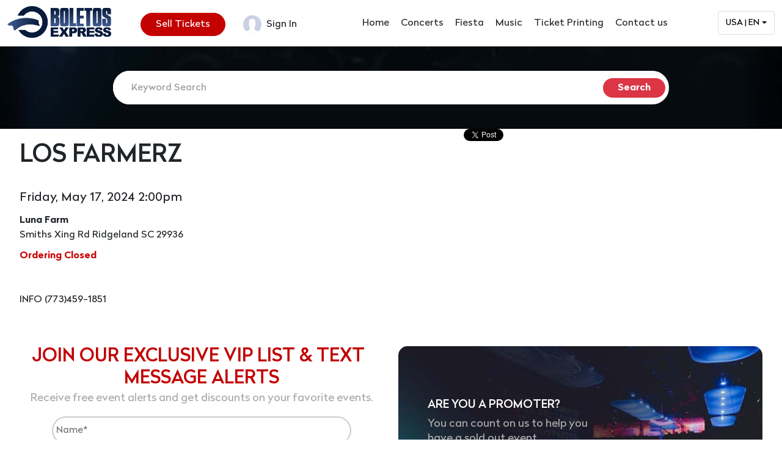

--- FILE ---
content_type: text/html; charset=UTF-8
request_url: https://www.boletosexpress.com/los-farmerz-1/76258/
body_size: 9440
content:
 <!DOCTYPE html>
 <html>
 <head><meta http-equiv="Content-Type" content="text/html; charset=windows-1252">
 
 <title>LOS FARMERZ Tickets - BoletosExpress</title>
 <link rel="stylesheet" href="../../default_style.css?v=5">
 <link rel="stylesheet" type="text/css" href="../../style.php?v=5">
 <script src="https://js.stripe.com/v3/"></script>
 <script language="javascript" src="../../script.js?v=4"></script>
  <link rel="shortcut icon" href="../../favicon.ico">
 <meta name="robots" content="NOODP,NOYDIR">
 <meta name="viewport" content="width=device-width, initial-scale=1, minimum-scale=1.0, maximum-scale=1.0, user-scalable=no">
 <meta name='description' content="Don't miss LOS FARMERZ at Luna Farm, Smiths Xing Rd Ridgeland SC 29936. Tickets on sale now at BoletosExpress.com!"> <meta name='keywords' content="LOS FARMERZ, , Luna Farm, Smiths Xing Rd Ridgeland SC 29936"> 		<meta property="og:type" content="website">
		<meta property="fb:app_id" content="665474536942982">
		<meta property="og:title" content="LOS FARMERZ">
		<meta property="og:url" content="https://www.boletosexpress.com/los-farmerz-1/76258/">
				<meta property="og:description" content="Don't miss LOS FARMERZ at Luna Farm, Smiths Xing Rd Ridgeland SC 29936. Tickets on sale now at BoletosExpress.com!">
		<meta property="og:site_name" content="BoletosExpress">
  	<script async src="https://www.googletagmanager.com/gtag/js?id=UA-97701075-1"></script>
	<script>
	window.dataLayer = window.dataLayer || [];
	function gtag(){dataLayer.push(arguments);}
	gtag('js', new Date());
	gtag('config','UA-97701075-1');
	</script>
 </head>
 <body id="p_event">
 		<!-- Facebook Pixel Code -->
		<script>
		!function(f,b,e,v,n,t,s)
		{if(f.fbq)return;n=f.fbq=function(){n.callMethod?
		n.callMethod.apply(n,arguments):n.queue.push(arguments)};
		if(!f._fbq)f._fbq=n;n.push=n;n.loaded=!0;n.version='2.0';
		n.queue=[];t=b.createElement(e);t.async=!0;
		t.src=v;s=b.getElementsByTagName(e)[0];
		s.parentNode.insertBefore(t,s)}(window, document,'script',
		'https://connect.facebook.net/en_US/fbevents.js');
				fbq('init', '1153241571548316');
		fbq('track', 'PageView');
		</script>
		<noscript>
		  <img height='1' width='1' style='display:none' src='https://www.facebook.com/tr?id=1153241571548316&ev=PageView&noscript=1'>
		</noscript>
		<!-- End Facebook Pixel Code -->
   <div id="fb-root"></div>
 <script async defer crossorigin="anonymous" src="https://connect.facebook.net/en_US/sdk.js#xfbml=1&version=v17.0&appId=2164720047065739&autoLogAppEvents=1" nonce="GC2oB0jY"></script>
	<meta name="p:domain_verify" content="b066345223fde9453c68a3b255c6585a"/>
<meta name="yandex-verification" content="925ac6c041e1cc9b" />
<script>
window.dataLayer = window.dataLayer || [];
</script>
<!-- Google Tag Manager -->
<script>(function(w,d,s,l,i){w[l]=w[l]||[];w[l].push({'gtm.start':
new Date().getTime(),event:'gtm.js'});var f=d.getElementsByTagName(s)[0],
j=d.createElement(s),dl=l!='dataLayer'?'&l='+l:'';j.async=true;j.src=
'https://www.googletagmanager.com/gtm.js?id='+i+dl;f.parentNode.insertBefore(j,f);
})(window,document,'script','dataLayer','GTM-5XLLGZB');</script>
<!-- End Google Tag Manager -->
<!-- Global site tag (gtag.js) - Google Analytics -->
<script async src="https://www.googletagmanager.com/gtag/js?id=UA-19558224-1"></script>
<script>
window.dataLayer = window.dataLayer || [];
function gtag(){dataLayer.push(arguments);}
gtag('js', new Date());
gtag('config', 'UA-19558224-1');
</script>
<script type="text/javascript">
window.woorankAssistantOptions = window.woorankAssistantOptions || {};
window.woorankAssistantOptions.url = 'boletosexpress.com';
window.woorankAssistantOptions.assistantPublicKey = 'adc4390a5174eb7f68fddfc038eaf7e9';
window.woorankAssistantOptions.collectWebVitals = true;
(function() {
 var wl = document.createElement('script'); wl.type = 'text/javascript'; wl.async = true;
 wl.src = 'https://assistant.woorank.com/hydra/assistantLoader.latest.js';
 var s = document.getElementsByTagName('script')[0]; s.parentNode.insertBefore(wl, s);
})();
</script>
<link href="/dist/css/bootstrap.min.css" rel="stylesheet">
<link rel="preconnect" href="https://fonts.googleapis.com">
<link rel="preconnect" href="https://fonts.gstatic.com" crossorigin>
<link href="https://fonts.googleapis.com/css2?family=Montserrat:wght@300;400;500;700&display=swap" rel="stylesheet">
<link href="https://fonts.googleapis.com/icon?family=Material+Icons" rel="stylesheet">
<link rel="stylesheet" href="/js/swiper/swiper.min.css" />
<link href="/css/style.min.css" rel="stylesheet">
<header>
  <div class="container-fluid">
    <div class="row justify-content-between">
      <div class="col-auto">
        <div class="logo">
          <a href="/">
            <img src="/img/boletos-express-logo-blue.png" alt="Boletos Express Logo" class="img-fluid" />
          </a>
        </div>
      </div>
      <div class="col-auto text-end pt-2 d-none d-sm-block">
        <a class="btn btn-danger btn-round px-4" href="/sell-tickets.php" role="button">Sell Tickets</a>
        <a class="btn px-4" href="/promoters" role="button"><span class="me-1"><img src="/img/user-avtar.png" alt="" class="img-fluid" /></span> Sign In</a>
      </div>
      <div class="col-auto text-xxs-end px-xxs-0">
        <nav class="navbar navbar-expand-xl">
          <div class="container-fluid">
            <button class="navbar-toggler" type="button" data-bs-toggle="collapse" data-bs-target="#navbarSupportedContent" aria-controls="navbarSupportedContent" aria-expanded="false" aria-label="Toggle navigation">
              <span class="material-icons">
                menu
              </span>
            </button>
            <div class="collapse navbar-collapse" id="navbarSupportedContent" style="min-width:130px;">
              <ul class="navbar-nav me-auto mb-2 mb-lg-0">
                <li class="nav-item">
                  <a class="nav-link active" href="/">Home</a>
                </li>
                <li class="nav-item">
                  <a class="nav-link active" href="/?cat=Concert">Concerts </a>
                </li>
                <li class="nav-item">
                  <a class="nav-link" href="/?cat=Fiesta">Fiesta</a>
                </li>
                <li class="nav-item">
                  <a class="nav-link" href="/?cat=Music">Music</a>
                </li>
                <li class="nav-item">
                  <a class="nav-link" target="_blank" href="https://www.boletosexpress.com/printing/" target="_blank">Ticket Printing</a>
                </li>
                <li class="nav-item">
                  <a class="nav-link" href="/contact.php">Contact us</a>
                </li>
                <li class="nav-item d-md-none">
                  <a class="nav-link" href="/sell-tickets.php">Sell Tickets</a>
                </li>
                <li class="nav-item d-md-none">
                  <a class="nav-link" href="/promoters">Sign In</a>
                </li>
              </ul>
            </div>
          </div>
        </nav>
       </div>
       <div class="col-auto text-xxs-end pt-2">

        <div class="dropdown">
         <button class="dropdown-toggle" id="dropdown-button">
          USA | EN
         </button>
         <div class="dropdown-menu" id="dropdown-menu">
          <div class="dropdown-section">
           <div class="dropdown-heading">Language</div>
           <div class="dropdown-links">
            <a href="./?locale=en" class="dropdown-link active" data-lang="EN">English</a>
            <a href="./?locale=es" class="dropdown-link" data-lang="ES">Español</a>
          </div>
         </div>
         <div class="dropdown-divider"></div>
         <div class="dropdown-section">
          <div class="dropdown-heading">Country</div>
          <div class="dropdown-links">
            <a href="/?currency=USD" class="dropdown-link active" data-country="USA">USA</a>
            <a href="/?currency=DOP" class="dropdown-link" data-country="DOM">Dominican Republic</a>
            <a href="/?currency=MXN" class="dropdown-link" data-country="MEX">Mexico</a>
          </div>
         </div>
        </div>
       </div>

      </div>
    </div>
  </div>
</header><script>fbq('track', 'ViewContent');</script>	<script type="application/ld+json">
	{
			"@context": "https://schema.org",
			"@type": "MusicEvent",
      "eventAttendanceMode": "https://schema.org/OfflineEventAttendanceMode",
			"name": "LOS FARMERZ",
			"startDate": "2024-05-17T14:00",
						"location": {
					"@type": "Place",
					"name": "",
					"address": {
							"@type": "PostalAddress",
							"streetAddress": "",
							"addressLocality": "",
							"postalCode": "",
							"addressRegion": "",
							"addressCountry": ""
					}
			},
						"description": "INFO (773)459-1851",
				"offers": {
													"@type": "Offer",
							"price": "76.50",
													"url": "https://www.boletosexpress.com/los-farmerz-1/76258/",
						"priceCurrency": "USD",
						"availability": "https://schema.org/InStock"				}	}
	</script>
 <div class="content" id="content">
 <div class="bcTrail"><a href="../../">Home</a> : <a href='../'>LOS FARMERZ</a> :</div>
	<!-- TICKETNETWORK CODE -->
<script src="https://ajax.googleapis.com/ajax/libs/jquery/1.12.0/jquery.min.js"></script>
<link href="//ajax.googleapis.com/ajax/libs/jqueryui/1.12.0/themes/smoothness/jquery-ui.css" rel="stylesheet" type="text/css" />
<script src="//ajax.googleapis.com/ajax/libs/jqueryui/1.12.0/jquery-ui.min.js"></script>
<style type="text/css">

/*
.desktop-ctn  {
 max-width: 900px;
 margin: 10px auto;
}
*/

#ticketsContainer,
#top-nav {
 height: 700px;
}


.filters-qty-filter .btn, 
.filters-qty-filter .btn:hover {
padding:0;
background: transparent;
border: none;
border-bottom:none;
display: inline-block;    
}
.sea-ticket-type-option,
.sea-ticket-type-option:hover{
background:transparent;
border: 1px solid rgb(142, 142, 147);
border-bottom: 1px solid rgb(142, 142, 147);
border-radius:0;
margin:0 8px 8px 0;
padding: 0 10px;
font-weight:inherit;
}
.sea-close-button,
.sea-close-button:hover{
border-radius: 2px;
color: RGB(37, 37, 37);
padding: 0;
border: 2px solid RGB(37, 37, 37);
font-weight:bold;
background:transparent;
}
.filters-qty-filter .btn.active:hover {
    border: 1px solid rgb(41, 193, 66);
}
.sort-option-js,
.sort-option-js:hover{
color: RGB(37, 37, 37);
border-bottom: 1px solid rgba(142,142,147,.5);
padding:6px 12px;
background:transparent;
}
.venue-ticket-list-cta-js div.buy-btn {
 color: rgb(255, 255, 255);
 border: 1px RGB(239, 73, 94) solid;
 background:RGB(47, 66, 119);
 cursor: pointer;
 white-space: nowrap;
 padding: 6px 12px;
 font-size: 14px;
 line-height: 1.4;
 border-radius: 4px;
 display: inline-block;
}
.venue-ticket-list-cta-js div:hover {
 border: 1px RGB(213, 65, 84) solid;
 background:RGB(213, 65, 84);
}
#age_restrictions {
 color:#fff;
 background-color:#900;
 padding:1px 5px;
 border-radius:5px;
 width:fit-content;
}

@media screen and (max-width: 100%) {
 #header-wrap {
  display: none;
 }
}
#event_date_time, #event_category, #event_location {
 margin:10px 0;
}
#event_date_time {
 font-size:20px;
}
#event_location:first-line { font-weight:bold; }

/* Updated CSS - RS */

#ticket_table table {
border: 1px solid #dee2e6;
width: 100%;
border-radius: 10px;
}

#ticket_table table label {
font-weight: bold;
}
.content {
  background-color: #fff;
   border: 0;
padding: 0;
}

.content input[type=submit], .content button {
line-height: normal;
text-decoration: none;
padding-right: 1rem!important;
padding-left: 1rem!important;
color: #dc3545;
display: inline-block;
font-weight: bold;
user-select: none;
background-color: #0000;
border: 2px solid #dc3545;
padding: 0.375rem 0.75rem;
font-size: 1rem;
    border-radius: 70px;
    border-top-left-radius: 70px;
    border-top-right-radius: 70px;
    border-bottom-right-radius: 70px;
    border-bottom-left-radius: 70px;
}


/* End Updated CSS */

</style>

<!-- /TICKETNETWORK Code -->
<!-- Search Box -->
<div class="heroSection">
 <div class="searchHead">
  <div id="events_bar" class="searchHeadInside">
   <form id="filters" action="/">
    <input type="text" id="search_field" style="color:#999" value="Keyword Search" name="search" onFocus="if (this.value=='Keyword Search') { this.value=''; this.style.color='#000'; }" onBlur="if (this.value=='') { this.value='Keyword Search';  this.style.color='#999'; }"><input type="submit" value="&raquo;"><input type="submit" value="Search">
   </form>
  </div>
 </div>
</div>

<section id="eventdetails">
 <div class="container">
  <div class="row">
   <div class="col-md-7">
    <h1>LOS FARMERZ</h1>
    
    
    
     <div id="event_date_time">
      Friday, May 17, 2024
      
      2:00pm
     </div>
    
    

    <div id="event_location">Luna Farm<br>Smiths Xing Rd Ridgeland SC 29936</div>
    <div id="tickets_and_map">
     <div class="row">
      <div class="col-md-12">
       <div id="ticket_table"><p class="sold"><b>Ordering Closed</b></p></div>
      </div>
     </div>
     <div class="row">
      <div class="col-md-12">
       
        <div id="description">
         <p>INFO (773)459-1851</p>
        </div>
       
      </div>
     </div>
    </div>
   </div>
   <div class="col-md-5">
    
    
     <div id="social_buttons">
      <div style="vertical-align:top;" class="fb-share-button" data-href="https://www.boletosexpress.com/event.php?event_id=76258" data-layout="button_count" data-size="small"><a class="fb-xfbml-parse-ignore" target="_blank" href="https://www.facebook.com/sharer/sharer.php?u=http%3A%2F%2Fwww.boletosexpress.com%2Fevent.php%3Fevent_id%3D76258&amp;src=sdkpreparse">Share</a></div>
      <a style="vertical-align:top;" href="https://twitter.com/share?url=https%3A%2F%2Fwww.boletosexpress.com%2Flos-farmerz-1%2F76258%2F&text=Check out LOS FARMERZ!" class="twitter-share-button" data-count="horizontal">Tweet</a><script>!function(d,s,id){var js,fjs=d.getElementsByTagName(s)[0];if(!d.getElementById(id)){js=d.createElement(s);js.id=id;js.src="https://platform.twitter.com/widgets.js";fjs.parentNode.insertBefore(js,fjs);}}(document,"script","twitter-wjs");</script>
     </div>
    
   </div>
  </div>
  
  
 </div>
</section>




<!-- Join List -->
<section class="joinForm pt-5 pb-0">
  <div class="container">
    <div class="row">
      <div class="col-md-6 text-center jfHead">
        <div class="row">
          <div class="col-12 text-center jfHead">
            <h2>Join our Exclusive VIP List & Text Message Alerts</h2>
            <p>Receive free event alerts and get discounts on your favorite events.</p>
          </div>

<form method="post" class="list-subscribe-form" action="#" onsubmit="event.preventDefault(); list_subscribe();">
    <div class="error-message"></div>
    <fieldset>
        <input type="hidden" id="list_subscriber_lists_id" value="1">
        <input type="text" id="list_subscribe_name" placeholder="Name*" required>
        <input type="email" id="list_subscribe_email" placeholder="Email*" required>
        <input type="text" id="list_subscribe_zipcode" placeholder="Zip Code*" pattern="[0-9]{5}" maxlength="5" oninvalid="this.setCustomValidity('Enter five-digit zip code')" oninput="this.setCustomValidity('')" required>
        <input type="tel" id="list_subscribe_phone" placeholder="Phone" pattern="[0-9]{3}-[0-9]{3}-[0-9]{4}" oninvalid="this.setCustomValidity('Enter ten digit phone number')" oninput="this.setCustomValidity('')" maxlength="12">
        <button type="submit"></button>
    </fieldset>
    <div class="success-message"></div>
</form>
<script>
    const ajaxurl = "/list_subscribe.php";
    
    const elval = id => document.getElementById(id).value;
    var ajax_timer = null;
    
    function msg(elem, message = "", className = null) {
        elem.innerHTML = message;
        elem.style.display = message ? "block" : "none";
        if(className) elem.classList.add(className);
    }
    
    function ajax(obj = {}, cb = null, path = null) {
        let data = new FormData();
        for(let key of Object.keys(obj)) data.append(key, obj[key]);
        return fetch(path || ajaxurl, { method: 'POST', body: data }).then(r=> r.json()).then(json => cb ? cb(json) : json);
    }
    
    function list_subscribe() {
        const fieldset = document.querySelector(".list-subscribe-form fieldset");
        const error_message = document.querySelector(".list-subscribe-form .error-message");
        const success_message = document.querySelector(".list-subscribe-form .success-message");

        fieldset.disabled = true;
        ajax_timer = setTimeout(() => error_message.dataset.message = "There was a problem connecting. Please try again.", 10000);
        msg(error_message);
        ajax(
            {
                referrer_page: window.location,
                subscriber_lists_id: elval("list_subscriber_lists_id"),
                name: elval("list_subscribe_name"),
                email: elval("list_subscribe_email"),
                zipcode: elval("list_subscribe_zipcode"),
                phone: elval("list_subscribe_phone")
            },
            response => {
                clearTimeout(ajax_timer);
                fieldset.disabled = false;
                if(response.errors) {
                    msg(error_message, response.errors.join("<br>"));
                    return;
                }
                fieldset.dataset.complete = true;
                fieldset.classList.add("fade-out");
                setTimeout(() => fieldset.style.display = "none", 500);
                msg(success_message, response.success_message || "Thank you for subscribing.", "fade-in");
            }
        );
    }
    
    document.querySelector(".list-subscribe-form input[type=tel]").addEventListener("keyup", e => {
        let val = e.target.value.replace(/[^0-9]/g, "");
console.log(val);
        e.target.value = val.substr(0, 3) + (val.length > 3 ? "-" : "") + val.substr(3, 3) + (val.length > 6 ? "-" : "") + val.substr(6)
    });
</script>

        </div>
      </div>
      <div class="col-md-6">
        <div class="cardType3">
          <div class="ct-wall">
            <img src="/img/promoter-wall.jpg" alt="" class="w-100" />
          </div>
          <div class="ct-caption ps-5">
            <h3>Are you a promoter?</h3>
            <p>You can count on us to help you
              have a sold out event.</p>
            <div class="d-block">
              <a href="/promoters" class="btn btn-danger btn-round px-3">Sell with us</a>
            </div>
          </div>
        </div>
      </div>
    </div>
  </div>
</section>
</div>
<footer>
  <div class="container pt-5">
    <div class="row py-3">
      <div class="col-md-4 pe-md-5">
        <div class="footer-logo mb-4"><a href="/">
            <img src="/img/boletos-express-logo-white.png" alt="" class="img-fluid" />
          </a></div>
      </div>
      <div class="col-md-8">
        <div class="row">
          <div class="col-sm-4 pb-3 pb-md-0">
            <h3>Services</h3>
            <ul class="usefullLink">
              <li><a href="/sell-tickets.php">Free Events Registration</a></li>
              <li><a href="/sell-tickets.php">Sell Tickets Online</a></li>
              <li><a href="/promoters">Create Event</a></li>
              <li><a href="/events">Find Event</a></li>
              <li><a href="/sell-tickets.php">Fees & Pricing</a></li>
            </ul>
          </div>
          <div class="col-sm-3 pb-3 pb-md-0">
            <h3>Need Help?</h3>
            <ul class="usefullLink">
              <li><a href="/about.php">About Us</a></li>
              <li><a href="/terms.php">Terms of use</a></li>
              <li><a href="/privacy.php">Privacy Policy</a></li>

            </ul>
          </div>
          <div class="col-sm-5 pb-3 pb-md-0">
            <h3>Follow Us on Social Media</h3>
            <div class="socail-icons pt-4">
              <a href="https://www.facebook.com/boletosexpress/" target="_blank">
                <img src="/img/facebook.svg" alt="" width="40" />
              </a>
              <a href="https://twitter.com/BoletosExpress" target="_blank">
                <img src="/img/twitter.svg" alt="" width="40" />
              </a>
              <a href="https://www.instagram.com/boletosexpress" target="_blank">
                <img src="/img/instagram-icon.svg" alt="" width="40" />
              </a>
            </div>
          </div>
        </div>
      </div>
    </div>
    <div class="row py-3">
      <div class="col-md-12">
        <h3 class="event-footer-heading text-center">Browse Events By Cities</h3>
      </div>
      <div class="col-md-12">
        <ul class="event-footer-links text-center">
          <li>
            <a href="/?city=new+york" title=" title=" Buy tickets for events in New York">New York Events</a>
          </li>
          <li>
            <a href="/?city=miami" title="Buy tickets for events in Miami">Miami Events</a>
          </li>
          <li>
            <a href="/?city=orlando" title="Buy tickets for events in Orlando">Orlando Events</a>
          </li>
          <li>
            <a href="/?city=Tampa" title="Buy tickets for events in Tampa">Tampa Events</a>
          </li>
          <li>
            <a href="/?city=Atlanta" title="Buy tickets for events in Atlanta">Atlanta Events</a>
          </li>
          <li>
            <a href="/?city=Charlotte" title="Buy tickets for events in Charlotte">Charlotte Events</a>
          </li>
          <li>
            <a href="/?city=washington+dc" title="Buy tickets for events in Washington DC">Washington DC Events</a>
          </li>
          <li>
            <a href="/?city=philadelphia" title="Buy tickets for events in Philadelphia">Philadelphia Events</a>
          </li>
          <li>
            <a href="/?city=New+Jersey" title="Buy tickets for events in New Jersey">New Jersey Events</a>
          </li>
          <li>
            <a href="/?city=Chicago" title="Buy tickets for events in Chicago">Chicago Events</a>
          </li>
          <li>
            <a href="/?city=Los+Angeles" title="Buy tickets for events in Los Angeles">Los Angeles Events</a>
          </li>
          <li>
            <a href="/?city=Dallas" title="Buy tickets for events in Dallas">Dallas Events</a>
          </li>
          <li>
            <a href="/?city=Houston" title="Buy tickets for events in Houston">Houston Events</a>
          </li>
          <li>
            <a href="/?city=Las+Vegas" title="Buy tickets for events in Las Vegas">Las Vegas Events</a>
          </li>
          <li>
            <a href="/?city=Phoenix" title="Buy tickets for events in Phoenix">Phoenix Events</a>
          </li>
          <li>
            <a href="/?city=Indianapolis" title="Buy tickets for events in Indianapolis">Indianapolis Events</a>
          </li>
          <li>
            <a href="/?city=Newburgh" title="Buy tickets for events in Newburgh">Newburgh Events</a>
          </li>
        </ul>
      </div>
    </div>
    <div class="row py-3">
      <div class="col-md-12">
        <h3 class="event-footer-heading text-center">Browse Events By Categories</h3>
      </div>
      <div class="col-md-12">
        <ul class="event-footer-links text-center">
          <li>
            <a href="/?cat=Concert" title="Buy tickets for concerts">Concerts</a>
          </li>
          <li>
            <a href="/?cat=Fiesta" title="Buy tickets for fiestas">Fiesta</a>
          </li>
          <li>
            <a href="/?cat=Comedy" title="Buy tickets for comedy events">Comedy</a>
          </li>
          <li>
            <a href="/?cat=Jaripeo" title="Buy tickets for Jaripeo events">Jaripeo</a>
          </li>
          <li>
            <a href="/?cat=Movies" title="Buy tickets for movies">Movies</a>
          </li>
        </ul>
      </div>
    </div>
    <div class="row py-3">
      <div class="col-md-12">
        <h3 class="event-footer-heading text-center">Browse Events By Countries</h3>
      </div>
      <div class="col-md-12">
        <ul class="event-footer-links text-center">
          <li>
            <a href="/?currency=dop">Dominican Republic</a>
          </li>
          <li>
            <a href="/?currency=mxn">Mexico</a>
          </li>
          <li>
            <a href="/?currency=USD">United States</a>
          </li>
          <li>
            <a href="/?currency=cad">Canada</a>
          </li>
        </ul>
      </div>
    </div>
    <div class="row py-3">
      <div class="col-md-12">
        <h3 class="event-footer-heading text-center"><a href="/artist/">Browse Events By Artist</a></h3>
      </div>
      <div class="col-md-12">
        <ul class="event-footer-links text-center">
         <li><a href='../../artist/ala-jaza/' title='Buy tickets for Ala Jaza events'>Ala Jaza - Dominican Music Sensation</a></li><li><a href='../../artist/alex-bueno/' title='Buy tickets for Alex Bueno events'>Alex Bueno - Innovative Musician and Performer</a></li><li><a href='../../artist/averly-morillo/' title='Buy tickets for Averly Morillo events'>Averly Morillo Tickets</a></li><li><a href='../../artist/charlie-zaa/' title='Buy tickets for Charlie Zaa events'>Charlie Zaa Tickets</a></li><li><a href='../../artist/dra-ana-simo/' title='Buy tickets for Dra. Ana Simó events'>Dra. Ana Simó Tickets</a></li><li><a href='../../artist/el-alfa/' title='Buy tickets for El Alfa events'>El Alfa Tickets</a></li><li><a href='../../artist/el-chaval-de-la-bachata/' title='Buy tickets for El Chaval de la Bachata events'>El Chaval de la Bachata - Dominican Bachata Artist</a></li><li><a href='../../artist/el-grupo-d-ahora/' title='Buy tickets for Grupo D'Ahora events'>El Grupo D'Ahora - Dominican Merengue Band</a></li><li><a href='../../artist/el-rubio-acordeon/' title='Buy tickets for El Rubio Acordeón events'>El Rubio Acordeón Events</a></li><li><a href='../../artist/elvis-martinez/' title='Buy tickets for Elvis Martinez events'>Elvis Martinez Tickets</a></li><li><a href='../../artist/frank-reyes/' title='Buy tickets for Frank Reyes events'>Frank Reyes Concerts and tour dates</a></li><li><a href='../../artist/grupo-barak/' title='Buy tickets for Grupo Barak events'>Grupo Barak Tickets</a></li><li><a href='../../artist/grupograce/' title='Buy tickets for Grupo Grace events'>Grupo Grace Tickets</a></li><li><a href='../../artist/joe-veras/' title='Buy tickets for Joe Veras events'>Joe Veras Tickets</a></li><li><a href='../../artist/luis-vargas/' title='Buy tickets for Luis Vargas events'>Luis Vargas Tickets</a></li><li><a href='../../artist/marisela/' title='Buy tickets for Marisela events'>Marisela Tickets</a></li><li><a href='../../artist/miel-san-marcos/' title='Buy tickets for Miel San Marcos events'>Miel San Marcos Tickets</a></li><li><a href='../../artist/oasis-ministry/' title='Buy tickets for Oasis Ministry events'>Oasis Ministry Tickets</a></li><li><a href='../../artist/pamel/' title='Buy tickets for Pamel events'>Pamel Tickets </a></li><li><a href='../../artist/raymond-y-miguel/' title='Buy tickets for Raymond & Miguel events'>Raymond & Miguel Tickets</a></li><li><a href='../../artist/redimi2/' title='Buy tickets for Redimi2 events'>Redimi2 Tickets</a></li><li><a href='../../artist/zeo-munoz/' title='Buy tickets for Zeo Muñoz events'>Zeo Muñoz Tickets</a></li>
        </ul>
      </div>
    </div>    <div class="py-3 text-center">
      <p>© Copyright 2007-2025 Boletos Express. All rights reserved.</p>
    </div>
  </div>
</footer>
<script src="/dist/js/bootstrap.bundle.min.js"></script>
<script src="/js/swiper/swiper-bundle.min.js"></script>
<script>
var swiper = new Swiper(".eventSwiper", {
 slidesPerView: 1,
 spaceBetween: 10,
 navigation: {
  nextEl: ".swiper-button-next",
  prevEl: ".swiper-button-prev",
 },
 breakpoints: {
  640: {
   slidesPerView: 2,
   spaceBetween: 20,
  },
  768: {
   slidesPerView: 4,
   spaceBetween: 30,
  },
  1024: {
   slidesPerView: 3,
   spaceBetween: 45,
  },
 },
});
</script>

<script>
var swiper = new Swiper('.heroSwiper', {
 slidesPerView: 2,
 centeredSlides: true,
 loop: true,
 autoplay: {
  delay: 2500,
  disableOnInteraction: false,
 },
 spaceBetween: 20,
 navigation: {
  nextEl: '.swiper-button-next',
  prevEl: '.swiper-button-prev',
 },
});
</script>
<!-- Google Tag Manager (noscript) -->
<noscript><iframe src="https://www.googletagmanager.com/ns.html?id=GTM-5XLLGZB"
height="0" width="0" style="display:none;visibility:hidden"></iframe></noscript>
<!-- End Google Tag Manager (noscript) -->
<script>
window.fbAsyncInit = function() {
 FB.init({
  appId   : '{141368914813762}',
  cookie  : true,
  xfbml   : true,
  version : 'v11.0'
 });
}
</script>
<script type="application/ld+json">
{
 "@context": "http://schema.org",
 "@type": "Organization",
 "name": "Boletos Express Inc",
 "url": "https://www.boletosexpress.com/",
 "address": "571 W 183rd St, New York, NY 10033, United States",
 "sameAs": [
   "https://www.facebook.com/boletosexpress",
   "https://twitter.com/BoletosExpress",
   "https://instagram.com/BoletosExpress",
   "https://g.page/r/CQCZ9Bc8Rg9IEAE"
 ]
}
</script>
<script type="text/javascript">
var iCookieLength = 30; //days
var sCookieName = "aw_source";
var sSourceParameterName = "utm_source"; 
var _getQueryStringValue = function (sParameterName) {
 var aQueryStringPairs = document.location.search.substring(1).split("&");
 for (var i = 0; i < aQueryStringPairs.length; i++) {
  var aQueryStringParts = aQueryStringPairs[i].split("=");
  if (sParameterName.toLowerCase() == aQueryStringParts[0].toLowerCase()) {
   return decodeURIComponent(aQueryStringParts[1]).replace(/[^A-Z0-9]+/ig, "");
  }
 }
};
var _setCookie = function (sCookieName, sCookieContents, iCookieLength) {
 var dCookieExpires = new Date();
 dCookieExpires.setTime(dCookieExpires.getTime() + (iCookieLength * 24 * 60 * 60 * 1000));
 document.cookie = sCookieName + "=" + sCookieContents + "; expires=" + dCookieExpires.toGMTString() + "; path=/;";
};
if (_getQueryStringValue(sSourceParameterName)) {
 _setCookie(sCookieName, _getQueryStringValue(sSourceParameterName), iCookieLength);
}
if (document.cookie.indexOf("aw_source=") < 0){
 _setCookie(sCookieName, "direct", iCookieLength);
}
</script>
<script src="https://www.dwin1.com/18734.js" type="text/javascript" defer="defer"></script>
<script type="text/javascript">
(function(e,t,o,n,p,r,i){e.visitorGlobalObjectAlias=n;e[e.visitorGlobalObjectAlias]=e[e.visitorGlobalObjectAlias]||function(){(e[e.visitorGlobalObjectAlias].q=e[e.visitorGlobalObjectAlias].q||[]).push(arguments)};e[e.visitorGlobalObjectAlias].l=(new Date).getTime();r=t.createElement("script");r.src=o;r.async=true;i=t.getElementsByTagName("script")[0];i.parentNode.insertBefore(r,i)})(window,document,"https://diffuser-cdn.app-us1.com/diffuser/diffuser.js","vgo");
 vgo('setAccount', '90989324');
 vgo('setTrackByDefault', true);
 vgo('process');
</script>
<!-- ConveyThis code -->
<script src="//cdn.conveythis.com/javascript/conveythis-initializer.js"></script>
<script type="text/javascript">
	document.addEventListener("DOMContentLoaded", function(e) {
		ConveyThis_Initializer.init({
			api_key: "pub_a20070e5b47f2307be6198546efb205d"
		});
	});
</script>
<!-- End ConveyThis code -->
<script>
// Setup dropdown toggle functionality
const dropdownButton = document.getElementById('dropdown-button');
const dropdownMenu = document.getElementById('dropdown-menu');

// Toggle dropdown visibility
dropdownButton.addEventListener('click', () => {
	dropdownMenu.classList.toggle('show');
});

// Close dropdown when clicking outside
document.addEventListener('click', (event) => {
	if (!dropdownButton.contains(event.target) && !dropdownMenu.contains(event.target)) {
		dropdownMenu.classList.remove('show');
	}
});

window.onload = function() { 
	//Update localization dropdown
	const urlParams = new URLSearchParams(window.location.search);
	const currency = urlParams.get('currency') || 'USD';
	const locale = urlParams.get('locale') || 'en';


	// Function to update the button text based on selections
	function updateButtonText() {
		const activeCountry = document.querySelector('.dropdown-link[data-country].active');
		const activeLang = document.querySelector('.dropdown-link[data-lang].active');
	
		if (activeCountry && activeLang) {
			dropdownButton.textContent = `${activeCountry.dataset.country} | ${activeLang.dataset.lang}`;
		}
	}

	// Set active classes based on URL parameters
	function setActiveItems() {
		// Reset active classes
		document.querySelectorAll('.dropdown-link').forEach(link => {
			link.classList.remove('active');
		});
	
		// Set active language
		if (locale === 'es') {
			document.querySelector('.dropdown-link[data-lang="ES"]').classList.add('active');
		} else {
			document.querySelector('.dropdown-link[data-lang="EN"]').classList.add('active');
		}
	
		// Set active country
		if (currency === 'DOP') {
			document.querySelector('.dropdown-link[data-country="DOM"]').classList.add('active');
		} else if (currency === 'MXN') {
			document.querySelector('.dropdown-link[data-country="MEX"]').classList.add('active');
		} else {
			document.querySelector('.dropdown-link[data-country="USA"]').classList.add('active');
		}
	
		updateButtonText();
	}

	setActiveItems();
 }
</script> </body>
 </html>
 

--- FILE ---
content_type: text/css
request_url: https://www.boletosexpress.com/default_style.css?v=5
body_size: 4717
content:
@charset "utf-8";
body {
 font-family:Arial, Helvetica, sans-serif;
 font-size:14px;
 margin:0px;
 background-color:#fff;
 color:#000;
	-webkit-text-size-adjust: none;
}
html, body { height:100%; }
#container {
 min-height:100%;
	background-color:#fff;
	max-width:980px;
	margin:0 auto;
}
* html #container {
 height:100%;
}
#p_promoters #container, #p_promoters #footer {
 max-width: 100%;
}

table { border-collapse:collapse; }
td, th { font-size:14px;padding:0px; }
.padded td, .padded th { padding:2px; }
.padding3 td, .padding3 th { padding:3px 6px; }
th { text-align:left; background-color:#eee; font-weight:bold; }

.altrows tr:nth-child(odd) { background-color:#f1f1f1; }

img { border:none; margin:0; }
p { margin-top:0px; max-height:10000em; }
hr { margin:0 10px; padding:0; height:1px; border:none; overflow:hidden; background-color:#ccc; }

h1 { font-size:14px;margin:19px 10px 0; font-weight:normal; text-align:right; }
h2 { font-size:14px;margin:0 10px; text-transform:uppercase; background-color:#d9d9d9; padding:7px 10px; }
h2:before { width:12px;height:12px;background-color:#e8e8e8; margin:2px -1px 0 0; float:right; overflow:hidden; content:" "; }
h3 { font-size:16px;margin:0; }
h4 { font-size:14px;margin:0; }
h5 { font-size:12px;margin:0; }

a:link, a:visited { text-decoration:none; }

ul {
	margin-top:0px;
	margin-left:0px;
	padding-left:16px;
}
.no_bullets {
 list-style-type:none;
	padding-left:0px;
	margin:0px;
}

form { margin:0px; }
select, input, textarea { font-size:14px; margin:0px; font-family:Arial, Helvetica, sans-serif; }
select { margin:1px 0; }

.m, .m td, .m th { font-size:14px; }
.s, .s td, .s th { font-size:12px; }
.xs, .xs td, .xs th { font-size:10px; }

.inlineBlock {
	display:inline-block;
 	zoom:1;
 	*display:inline;
}

.clear {
 clear:both;
	height:1px;
	overflow:hidden;	
}

.button {
	vertical-align:top;
	padding:7px 10px;
	text-transform:uppercase;
	font-weight:bold;
	font-size:12px;
	background-color:#666;
	cursor:pointer;
	color:#fff;
	display:inline-block;
	 *display:inline;
}
a:hover .button, a.button:hover { 
	background-color:#999;
}
#buy_button[disabled] {
 background-color: #ccc;
 cursor: wait;
}

.vid_space {
 position:relative;
 overflow:hidden;
 width:100%;
 margin-bottom:1em;
}
.vid_space:before {
 content:"";
 display:block;
 width:0;
 height:0;
 margin-top:56.25%;
}
.vid_space iframe {
 position:absolute;
 min-height:168px;
 left:0; right:0; top:0; bottom:0;
 width:100%;
 height:100%;
}

.bcTrail {
 font-size:12px;
 margin-bottom:17px;
 background-color:#d9d9d9; padding:7px 10px;
}
.bcTrail:before { width:12px;height:12px;background-color:#e8e8e8; margin:2px -1px 0 0; float:right; overflow:hidden; content:" "; }
.content {
 padding:0 10px 10px;
}

.header_right {
 font-size:11px;
 float:right;
 white-space:nowrap;
 text-transform:none;
 padding:2px 10px;
}

#inner_container { padding:40px 10px 60px; }

#logo {
	float:left;
	margin:0 10px;
}

#nav {
	margin:7px 0;
	text-align:right;
	font-weight:bold;
}
#nav div {
	display:inline-block;
	 zoom:1;
		*display:inline;
	margin:10px;
}

#nav img {
 width:32px;
 height:32px;
 margin:2px 10px 0 10px;
 vertical-align:top;
}

#main {
	max-width:640px;
	margin-bottom:20px;
	vertical-align:top;
	display:inline-block;
	 zoom:1;
		*display:inline;
}
#sidebar {
	width:320px;
	margin-bottom:20px;
	vertical-align:top;
	display:inline-block;
	 zoom:1;
		*display:inline;
}
#featured {
	margin-bottom:20px;
}
#featured h2 {
	color:#fff;
	background-color:#999;
}
#featured h2:before { background-color:#c2c2c2; }
.feature_large img {
	width:300px;
	height:150px;
 margin:20px 10px;
}
.feature_large.full img {
	width:620px;
 width:calc(100% - 20px);
 height:auto;
 margin:10px 10px -10px;
 vertical-align:top;
}
.feature_large div {
	width:300px;
 margin:20px 10px;
	vertical-align:top;
	display:inline-block;
	 zoom:1;
	 *display:inline;
}
.feature_large p {	margin:16px 0 0; }
.feature_small {
	width:300px;
	margin:20px 10px;
	vertical-align:top;
	font-size:12px;
	display:inline-block;
	 zoom:1;
	 *display:inline;
}
.feature_small img {
	width:100px;
	height:100px;
	float:left;
 background-size:contain;
 background-position:center center;
 background-repeat:no-repeat;
}
.feature_small > div {	margin:-3px 0 0 110px; }
.feature_small p {	margin:0 0 12px; }

.feature_small .text {
 height:74px;
 overflow:hidden;
}
#series_image { width:100%; }
#upcoming { margin-bottom:20px; }
#filters {
	color:#999;
	padding:10px;
}
#series_select {	width:274px; }
#search_field {	width:119px; }
#month_select { width:140px; }
#events {
	margin:0 10px;
	font-size:12px;
}
#events > div:nth-child(odd) { background-color:#f3f3f3; }
#events p { margin:0; }
#events img, .calendar {
	width:60px;
	height:60px;
	vertical-align:top;
	margin:10px 5px 10px 10px;
 background-size:contain;
 background-position:center center;
 background-repeat:no-repeat;
}
.calendar {
	background-color:#d9d9d9;
	text-align:center;
	font-size:12px;
	line-height:12px;
	font-weight:bold;
	display:inline-block;
	 zoom:1;
		*display:inline;
}
.cal_month {
 background-color:#ddd;
\ text-transform:uppercase;
	padding:3px 0 1px;	
}
.cal_date {
	margin:0 1px;
	background-color:#fff;
	font-size:24px;
	line-height:24px;
	padding:2px 0 0;
}
.cal_time {
	margin:0 1px;
	background-color:#fff;
	padding:2px 0 3px;
 min-height:12px;
}
.event_overview {
	width:224px;
	padding:10px 10px 10px 0;
	vertical-align:top;
	display:inline-block;
	 zoom:1;
		*display:inline;
}
.event_details {
	width:290px;
	padding:10px;
	vertical-align:top;
	display:inline-block;
	 zoom:1;
		*display:inline;
}
#events .button {
	font-size:11px;
	padding:6px 8px;
	float:right;
}

#promoters h2 {
	background-color:#999;
	text-transform:none;
}
#promoters h2:before { background-color:#ccc; }

#p_promoters h4 span { font-weight:normal; font-size:12px; }

#promoters_box {
	margin:0 10px 10px;
	padding-bottom:10px;
	background-color:#f3f3f3;
}
#promoters_box p:last-child { margin-bottom:0; }

#promoters_content, #promoters_logins {
	width:280px;
	padding:10px 10px 0;
	vertical-align:top;
	display:inline-block;
	 zoom:1;
		*display:inline;
}
.tab {
	font-weight:bold;
	padding:7px 10px;
	margin-right:3px;
	background-color:#999;
 color:#fff;
	vertical-align:bottom;
	cursor:pointer;
	display:inline-block;
	 zoom:1;
		*display:inline;
}
.tab.is-active {
	background-color:#d9d9d9;
	color:#000;
	cursor:auto;
}
#manage_form, #order_form {
 display:none;
	background-color:#d9d9d9;
	height:128px;
	padding:10px;
}
#manage_form table, #order_form table {
	width:100%;
}
#manage_form td, #order_form td {
	padding:1px 2px 1px 0;
}

.forgot {
	float:left;
	margin-top:4px;
	font-size:12px;
}

#promos {
	margin-bottom:10px;
}
#promos div {
	margin:10px 10px 0;
	color:#666;
	border:5px solid #d9d9d9;
	cursor:pointer;
	text-align:center;
	padding:7px 10px 10px;
	font-weight:bold;
	font-size:16px;
	overflow:hidden;
	height:73px;
	width:270px;
	display:inline-block;
		zoom:1;
		*display:inline;
}

#promos div div {
	margin:-14px -10px -10px 0;
	background-color:#f3f3f3;
	border:0;
	padding:173px 0 0;
	font-size:12px;
	width:50px;
	float:right;
	height:105px;
}

#promos div div:first-line {
	font-size:72px;
	line-height:60px;
	font-weight:normal;
}

#promos img {
	margin-top:6px;
}

#footer {
	max-width:980px;
	margin:-60px auto 0;
	padding:17px 0;
	height:26px;
	background-color:#333;
	color:#999;
	font-size:11px;
	text-align:center;
}
#footer a, #footer a:link, #footer a:visited, #footer a:hover, #footer a:active { color:#999; text-decoration:none; }

/* Events Page */
.event_image {
 float:right;
 margin:0 0 20px 20px;
 max-width: 100%;
}
.details_table {
 margin-top:11px;
}
.details_table td {
 padding:1px 0;
}
#social_buttons {
 margin-bottom:17px;
}
#seat_map {
 overflow:hidden;
 margin:0 auto 17px;
 position:relative;
 width:fit-content;
 max-width:100%;
 clear:right;
}
#seat_map img { max-width:100%; }

#seat_map > div {
 position:absolute;
 width:16px;
 height:16px;
 border-radius:8px;
 cursor:pointer;
 background-color:#c9d72b;
 border:2px solid #fff;
 box-shadow:0 0 10px 5px rgba(0,0,0,0.5);
 margin:-10px 0 0 -10px;
}

#ticket_table {
 float:left;
 margin-right:20px;
}
#ticket_table td {
 font-size:12px;
}
/*#ticket_table > p { max-width:400px; }*/

#description {
 clear:left;
}
#description img { height:auto !important; max-width:100%; }

/* Order Page */
.order_table {
 width:100%;
}
.order_table tr {
 vertical-align:top;
}
.order_table th, .order_table td { padding:2px; }

.order_table .item_name span {
 display:inline-block;
 background-color:#ffc;
 padding:2px 5px;
 font-size:12px;
}

.customer_info, .payment_info {
 display:inline-block;
  zoom:1;
  *display:inline;
 max-width:470px;
 min-width:50%;
 vertical-align:top;
 margin-bottom:12px;
}
#buy_text {
 float:left;
 margin-top:2px;
}
#buy_border {
 border:2px solid #FF9900;
 padding:5px;
 text-align:right;
 margin-top:1em;
}
.field {
 display:inline-block;
 border:1px solid #a9a9a9;
 padding:2px;
}
.field_error {
 display:inline-block;
 font-size:12px;
 color:#c00;
 vertical-align:top;
 padding-top:5px;
}
.padded td.field_label {
 vertical-align:top;
 padding-top:5px;
}

.seats div {
	width:20px;
	text-align:center;
	overflow:hidden;
	white-space:nowrap;
	margin:1px;
	border:1px solid #fff;
	font-weight:bold;
	color:#fff;
	padding:3px 0;
	cursor:pointer;
	display:inline-block;
		zoom:1;
		*display:inline;
}
.seats div.open {
	background-color:#C9EC09;
}
.seats div.closed {
	background-color:#c00;
}
.seats div.gap {
	background-color:#fff;
}
.seats div.yours {
	background-color:#4DBBE9;
}
.seats .long_name {
	font-size:10px;
	line-height:9px;
	margin:-4px 0;
	height:17px;
	overflow:hidden;
	padding:0;
	border:none;
}

.seats .l3 {
	font-size: 10px;
	padding-bottom: 1px;
	display: inline-block;
	vertical-align: middle;
}

.seat_legend {
 text-align:center;
 margin-top:5px;
}
.seat_legend .open { color:#C9EC09; }
.seat_legend .open:before { content: "Green = "; }

.seat_legend .closed { color:#c00; }
.seat_legend .closed:before { content: "Red = "; }

.seat_legend .yours { color:#4DBBE9; }
.seat_legend .yours:before { content: "Blue = "; }

.info_icon {
 cursor:pointer;
 color:#c00;
 font-size:16px;
}

#infoBox {
 display:none;
 position:absolute;
 z-index:2;
 padding:7px;
 color:#fff;
 background-color:#c00;
 font-size:11px;
 width:200px;
 box-sizing:border-box;
}
#infoBoxBg {
 display:none;
 position:fixed;
 background-color:rgba(0,0,0,0.05);
 left:0;
 right:0;
 top:0;
 bottom:0;
 z-index:1;
}

label em { white-space:nowrap; }

/* Promoters */
.content #promoters {
 float:right;
 width:300px;
 margin:0 -10px 0 10px;
}

.notice {
 background-color:#fff7cc;
 color:#fa0;
 border:1px solid #fa0;
 padding:7px 10px;
 margin:0 10px 10px;
 font-weight:bold;
}

#alert {
 width:80%;
 max-width:560px;
 min-width:256px;
 padding:30px 20px 20px;
 border:2px solid #000;
 text-align:center;
 font-weight:bold;
 font-size:14px;
 background-color:rgb(234,255,128);
 background-color:rgba(234,255,128,0.9);
 position:fixed;
 z-index:2;
 top:30%;
 left:50%;
 margin-left:-302px;
 display:none;
}
#alert_text { margin-bottom:16px; }

#promoter_nav {
	background-color:#091a3d;
	padding:10px 20px;
	color:#f1f1f1;
	font-weight:bold;
	margin:0 -10px 10px;
}
#promoter_nav a {	color:#fff;	}
#promoter_nav a:hover {	color:#5e8cdb;	}
.promoter_nav_right {	float:right;	}

#subusers, #subusers > div { padding:3px 0; }
#event_nav_location { float:right; width:auto; color:#000; margin-top:2px; }

@media all and (max-width: 979px) {
	h1 span { display:none; }
 #footer, #container {	max-width:660px;	}
	#sidebar { display:block; width:auto; }
	#promoters_content, #promoters_logins { width:290px; }
 #ticket_table { clear:right; }
 #nav img { display:none; }
 body .third { width:auto; display:block; }
 body #promoter_piechart_container { margin: 40px 10px; }
}
@media all and (max-width: 659px) {
 #alert {
  top:100px;
  left:10px;
  margin:0;
 }
 .hide_narrow { display:none; }
	body { background-color:#fff; }
	#logo { float:none; margin:0 auto; display:block; }
	h1 { display:none; }
	h2 { margin:0; }
	#nav { text-align:center; margin:4px 0 7px; }
	.feature_small, #featured div > div, .event_overview, .event_details, #promoters_content, #promoters_logins, #promos div { width:auto; display:block; }
	#manage_form table, #order_form table { width:auto; margin:0 auto; }
	#events img, #events .calendar { float:left; }
	.event_details { margin-left:65px; padding-top:0; }
	#featured div > div { margin-top:0; }
	.feature_large img { margin:0 0 4px; width:auto; max-width:100%; height:auto; }
	#featured { margin-bottom:40px; }
	#container { max-width:600px; }
 #inner_container { padding:40px 0 60px; }
	#search_field { width:102px; }
	#events { margin:0; }
	#promoters_box { margin:0 0 10px; }
 .bcTrail:before { display:none; }
 .event_image {
  display:block;
  float:none;
  margin:20px auto 17px;
 }
 .bcTrail {
  margin:0 -10px 17px;
 }
 #ticket_table {
  float:none;
  margin-right:0;
 }
 #ticket_table table { width:100%; }
 #buy_text {
  float:none;
  margin-bottom:7px;
 }
 #buy_border {
  text-align:center;
  padding-bottom:10px;
 }
 #credit_cards { display:none; }
 .content #promoters { float:none; width:100%; margin:0; }
	.notice {
	 border-left:none;
  border-right:none;
  margin:0 0 10px;
	}
}

/* Seat Status (on map, checkout, etickets) */
span.special4:before,
span.special3:before,
span.special2:before,
span.special1:before {
 content:"";
 width:12px;
 height:12px;
 display:inline-block;
 margin-right:5px;
 background-image:url(img/ada-black.png);
 background-size:contain;
 background-position:center;
 background-repeat:no-repeat;
 vertical-align: text-top;
}
#seat_details span.special4:before,
#seat_details span.special3:before,
#seat_details span.special2:before,
#seat_details span.special1:before {
 width:8px;
 height:10px;
}
span.special3:before,
span.special4:before {
 background-image:url(img/warning.png);
}

//legacy css
.pricingTable td { padding:3px;font-size:11px; }
.pricingTable th { padding:3px;background-color:#A6DDF4;font-size:11px; }

.success, .paid, .open {
 color:#009900;
}

.error, .sold, .refunded, .processing, .req {
 color:#CC0000;
}

.held, .account, .warning {
 color:#FF9900;
}
.coming_soon {
 text-align:center;
 max-width:none;
 font-size:24px;
 font-weight:bold;
 color:#F90;
}

#ticket_table form { margin:0px; }
#ticket_table td, #ticket_table th { padding:3px 6px; }
#ticket_table td.vt_subhead, #ticket_table .vt_subhead td { background-color:#d9d9d9; }
#ticket_table .vt_light { background-color:#fff; }
#ticket_table .vt_dark { background-color:#f3f3f3; }
#ticket_table .highlighted, #ticket_table .vt_light.highlighted, #ticket_table .vt_dark.highlighted { background-color:#eaf0a8; }
#ticket_table .vt_input_cell, #ticket_table .vt_price_cell { text-align:right; }
#ticket_table .vt_input_cell input { width:30px;text-align:right; }
#ticket_table .vt_any { text-align:center; color:#999999; }

/* Promoter Interface */
#event_nav {
	background-color: #f1f1f1;
	padding: 7px 5px;
	margin:10px 0 17px;
	color: #f1f1f1;
}
#event_nav h3 {
 margin:0 5px 7px;
 color:#000;
}
#event_nav a {
 padding: 1px 5px;
 text-decoration: underline;
 display: inline-block; zoom:1; *display:inline;
}
#event_nav > div {
 display:inline-block; zoom:1; *display:inline;
 width:50%;
}
#event_nav > div:nth-of-type(even) { text-align:right; }

.content:after {
 display:block;
 clear:both;
 content:"";
 width:0;
 height:0;
}

.total_cut:before { content:'('; }
.total_cut:after { content:')'; }

#class_qtys {
	display:none;
	position:fixed;
	margin:auto;
	top:calc(50% - 50px);
	background-color:#fff;
	border:2px solid #d5d9da;
	padding:10px;
	left:50%;
 z-index:20;
}
#class_qtys_close {
	background-color:#c9d72b;
	padding:5px;
	color:#fff;
	cursor:pointer;
	text-align:right;
	margin:-10px -10px 10px;
}
#class_qtys_close:hover { color:#ffc; }
#class_qtys_close:after {
	content:" X";
}
#class_qtys td, #class_qtys th { padding:10px; }
#class_qtys .vt_subhead td { background-color: #d9d9d9; }
#class_qtys .vt_input_cell, #class_qtys .vt_price_cell { text-align: right; }

#class_qtys p { text-align:right; }
#class_qtys select { width:119px; }

#class_qtys_bg {
 display:none;
 position:fixed;
 left:0;
 right:0;
 top:0;
 bottom:0;
 width:100%;
 height:100%;
 z-index:10;
}

/* Countdown */
.countdown { text-align:center; }
.countdown > div {
	margin-top:10px;
	display:inline-block;
	vertical-align:top;
	background-color:#365282;
	color:#fff;
	font-family:Courier New, monospae;
	font-weight:bold;
	padding:5px;
	border-radius:5px;
	font-size:48px;
	text-align:center;
	line-height: 1;
 box-shadow:2px 2px 4px rgb(0 0 0 / 20%);
}
.countdown > div:before {
	content:"DAYS";
	font-size: 14px;
	display: block;
	font-family: arial, 'helvetica neue', helvetica, sans-serif;
	font-weight: normal;
}
#countdown_hours:before { content:"HRS"; }
#countdown_mins:before { content:"MINS"; }
#countdown_secs:before { content:"SECS"; }



/* Important Terms */
#important_terms {
 background-color:rgba(0,0,0,0.8);
 position:fixed;
 left:0;right:0;top:0;bottom:0;
 text-align:center;
}
#important_terms:before {
 display:inline-block;
 padding-top:100vh;
 height:0;
 content:"";
 width:0;
 vertical-align:middle;
}
#important_terms > div {
 border-radius:10px;
 border:2px solid #000;
 background-color:#fff;
 padding:20px;
 max-width:90%;
 width:640px;
 text-align:left;
 margin:auto;
 display:inline-block;
 vertical-align:middle;
}


/* Promoter Dashboard */
.content h2, * + .content h2 { margin:36px 0 16px; }

.content > .sales { font-size:30px; margin-top:-6px; }
.potential { color:#666; float:right; text-align:right; margin-top:-9px; }
.average { color:#666; float:right; text-align:right; margin-top:-9px; margin-right:20px; }
.potential > div, .average > div { font-weight:bold; font-size:16px; }
.bargraph .sales { background-color:#0AF; }
.bargraph {
 width:100%;
 height:20px;
 border-radius:10px;
 background-color:#eee;
 overflow:hidden;
 box-shadow:2px 2px 2px inset rgba(0,0,0,0.1);
 margin-bottom:1em;
}
.bargraph > div {
 display:inline-block;
 vertical-align:top;
 height:20px;
 white-space:nowrap;
 box-shadow:
  0px 2px 2px inset rgba(255,255,255,0.2),
  0px -2px 2px inset rgba(0,0,0,0.2);
}
.bargraph .sales { border-radius:10px; }
.piechart {
 border-radius: 50%;
 width:100%;
 padding-top:100%;
}
.column_container {
 margin:0 -10px;
 width:calc(100% + 20px);
}
.third {
 width:33.3%;
 display:inline-block;
 vertical-align:top;
 padding:0 10px;
}
#promoter_piechart_container {
 margin:57px 10px 20px 40px;
 width:100%;
 max-width:360px;
 display:inline-block;
}

.page-column-list { column-width: 15em; column-gap: 1em; padding-bottom: 2em }
.page-alphabetical-links { display: flex; flex-direction: row; list-style: none; }
.page-alphabetical-links li { padding: 0.5em }
.page-alphabetical-links li.letter { color: #aaa }

--- FILE ---
content_type: text/css;charset=UTF-8
request_url: https://www.boletosexpress.com/style.php?v=5
body_size: 5224
content:
@charset "utf-8";


@font-face {
  font-family: 'Radikal';
  src: url('/fonts/radikal/radikal_black.woff2') format('woff2'),
    url('/fonts/radikal/radikal_black.woff') format('woff');
  font-weight: 800;
  font-style: normal;
}


@font-face {
  font-family: 'Radikal';
  src: url('/fonts/radikal/radikal_bold.woff2') format('woff2'),
    url('/fonts/radikal/radikal_bold.woff') format('woff');
  font-weight: 700;
  font-style: normal;
}

@font-face {
  font-family: 'Radikal';
  src: url('/fonts/radikal/radikal_light.woff2') format('woff2'),
    url('/fonts/radikal/radikal_light.woff') format('woff');
  font-weight: 300;
  font-style: normal;
}

@font-face {
  font-family: 'Radikal';
  src: url('/fonts/radikal/radikal_medium.woff2') format('woff2'),
    url('/fonts/radikal/radikal_medium.woff') format('woff');
  font-weight: 500;
  font-style: normal;
}

@font-face {
  font-family: 'Radikal';
  src: url('/fonts/radikal/radikal_thin.woff2') format('woff2'),
    url('/fonts/radikal/radikal_thin.woff') format('woff');
  font-weight: 200;
  font-style: normal;
}


@font-face {
  font-family: 'Radikal';
  src: url('/fonts/radikal/radikal_ultrathin.woff2') format('woff2'),
    url('/fonts/radikal/radikal_ultrathin.woff') format('woff');
  font-weight: 100;
  font-style: normal;
}

@font-face {
  font-family: 'Radikal';
  src: url('/fonts/radikal/radikal.woff2') format('woff2'),
    url('/fonts/radikal/radikal.woff') format('woff');
  font-weight: 400;
  font-style: normal;
}


/* Updated css - RS */


html,
body {
  font-family: 'Radikal' !important;

}

h1 {
  text-align: left;
  padding: 20px 0;
  margin: 0;
  display: block;
  text-transform: uppercase;
}

h2,
h2:before,
h1:before {
  background: transparent;
  margin: 0 !important;
  padding: 0;
}

.heading h2 {
  padding: 0;
  text-transform: capitalize;
  background: transparent;
}

.footer-logo img {
max-width: 175px !important
}

@media (max-width: 659px)
{
#tickets_and_map {
    display: block !important;
    flex-wrap: wrap;
}
}


#buy_button {
    background-color: #7ccb21 !important;
    color: #fff;
    border-radius: 30px !important;
}

.btn-danger,
.btn-danger:hover {
  color: #fff !important;
}

#legend > span {
font-size: 14px;
    color: #000 !important;
    font-weight: bold;
}

.event_image {
min-width: 300px;
margin-top: 30px;
}

.searchHead {
  padding-bottom: 2.5rem;
}

.heroSection .heroSwiper {
  padding: 0 !important;
  padding-bottom: 40px !important;
}

#eventdetails .topsection {

  padding: 40px 0;
}

.eventsListing {
  margin-top: 20px;
}

.eventCate img {
width: 50px;
height: 50px;
}

.eventsListing .card-wall img {
  width: 185px;
  height: 180px;
}

.event-footer-heading h3 {
font-size: 22px;
font-weight: bold;
color: #fff;
}
.event-footer-links  {
  list-style-type: none;
}

.event-footer-links li {
    display: inline;
    padding: 5px;
}

.event-footer-links  li a,
.event-footer-links  li a:active,
.event-footer-links  li a:hover {
   color: #fff;
}
.event-footer-links  li a:hover {
  color: #ccc;
}

.coming_soon {
    color: #fff;
    border: 1px solid #e1e1e1;
    background: #ff9800;
    font-weight: normal;
    font-size: 18px;
    border-radius: 20px;
    padding: 5px;
}

.countdown > div {
    margin-top: 10px;
    display: inline-block;
    vertical-align: top;
    background-color: #0000;
    color: #c30101;
    font-family: inherit;
    font-weight: bold;
    padding: 5px;
    border-radius: 5px;
    font-size: 35px;
    text-align: center;
    line-height: 1;
    box-shadow: none;
    border: 1px solid #c30101;
}

.featured-events {
  background: #07142a;
  color: #fff;
}

.featured-events .featured-events a {
  color: #fff;
}

.featured-events .card .card-title a,
.featured-events .card .card-title a:visited,
.featured-events .card .card-title a:active {
  color: #dc3545 !important;
  font-size: 18px;
  text-transform: uppercase;
}

.featured-events .card-wall img {
  height: 225px;
}

#selection+#checkout input {
  padding: 3px 10px !important;
  color: #fff;
  margin: 15px 0 !important;
}

.row-flex {
  display: flex;
  flex-wrap: wrap;
}


.row-flex-content {
  height: 100%;
  padding: 0;
}

.s {
  font-style: italic;
}

.eventCate .ecCaption h2 {
  padding-bottom: 15px;
}

#selection h3 {
font-size: 16px;
}

#selection + #checkout input {
    margin: 0 !important;
    font-weight: normal;
}

/* End updated css */


.icons {
  font-family: 'icons' !important;
  speak: none;
  font-style: normal;
  font-weight: normal;
  font-variant: normal;
  text-transform: none;
  line-height: 1;
  -webkit-font-smoothing: antialiased;
  -moz-osx-font-smoothing: grayscale;
}

.super_icon {
  font-size: 64px;
}

#filters {
  width: 100%;

}

#search_field {
  width: 88%;
}

@media (max-width: 659px){
#search_field {
  width: 75% !important;
}
}

#events_bar input[type=submit] {
  color: #fff;
  background-color: #dc3545;
  border-color: #dc3545;
  border-radius: 70px;
  padding-right: 1.5rem !important;
  padding-left: 1.5rem !important;
  border: 1px solid;
  padding: 0.375rem 0.75rem;
}
#events_bar input[value="»"] { display:none; }

.pages a,
.pages a:hover {
  color: #fff;
  background-color: #dc3545;
  border-color: #dc3545;
  border-radius: 70px;
  padding-right: 1.5rem !important;
  padding-left: 1.5rem !important;
  border: 1px solid;
  padding: 0.375rem 0.75rem;
}

.row.display-flex {
  display: flex;
  flex-wrap: wrap;
}

.row.display-flex>[class*='col-'] {
  display: flex;
  flex-direction: column;
}


.columns {
  margin: 0 -20px;
}

.half {
  display: inline-block;
  vertical-align: top;
  box-sizing: border-box;
  width: 50%;
  min-width: 300px;
  padding: 0 20px 30px;
}

.status_goingahead,
.status_newdatetime,
.status_postponed,
.status_cancelled,
.status_presaleonnow {
  font-size: 13px;
  width: fit-content;
  padding: 5px 12px;
  height: 24px;
  line-height: 16px;
  border-radius: 12px;
  color: #fff;
  text-transform: uppercase;
  margin-top: 10px;
  font-weight: bold;
}

.status_goingahead {
  background-color: #0c3;
}

.status_newdatetime {
  background-color: #90f;
}

.status_postponed {
  background-color: #f90;
}

.status_cancelled {
  background-color: #900;
}

.status_presaleonnow {
  background-color: #09c;
}

.soldout {
  background-color: #eee;
  padding: 8px 5px 7px;
  border-radius: 5px;
  text-transform: uppercase;
  font-weight: bold;
  font-size: 12px;
  width: 46px;
  display: inline-block;
  text-align: center;
  color: #999;
  vertical-align: inherit;
  border: 1px solid #ccc;
}


body.scrolled #nav {
  padding: 14px 10px;
}

.notice {
  margin: 0;
  border-right: none;
  border-left: none;
  text-align: center;
  position: relative;
}

#p_home .notice {
  margin-bottom: -33px;
}


#main {
  clear: both;
  max-width: none;
  display: block;
  padding-top: 0.1px;
  margin-bottom: 0;
}

#sidebar {
  max-width: none;
  display: block;
  width: auto;
}

.bcTrail {
  display: none;
}

.cardType3 {
padding-bottom: 20px;
}

#filters {
  padding: 0;
}

.details_table td {
  padding: 5px 0;
}


#ticket_table {
  margin-bottom: 1em;
  float: left;
  width: 100%;
}

@media (max-width: 659px) {
#tickets_and_map #ticket_table {
    min-width: 350px;
}
}
.order_table td,
.order_table th {
  padding: 10px;
  border: 1px solid #ccc;
}

.content th {
  color: #fff;
  background-color: #c30101;
}

#ticket_table td,
#ticket_table th {
  padding: 10px;
}

#ticket_table input[type=radio] {
  margin-right: 5px;
}

#ticket_table .highlighted,
#ticket_table .vt_light.highlighted,
#ticket_table .vt_dark.highlighted {
  background-color: #BCD2F9;
}

label em {
  color: #c00;
}

#description {
  margin-top: 1em;
}

.content input[type=submit],
.content button {
  background-color: #365282;
  color:#fff;
  border-radius: 0;
  border: none;
  padding: 10px 20px;
  height: auto !important;
}

.content input[type=text],
.content input[type=number],
.content input[type=tel],
.content input[type=password],
.content input[type=email],
.content textarea {
  padding: 5px;
}

input[type=number] { text-align:right; }

input[type="number"][size="6"] {
 width:70px;
}

.content select {
  padding: 11px 24px 11px 11px;
  border-color: #e6e6e6;
  font-size: 16px;
}

#buy_text {
  margin-top: 10px;
}

form[name=orderForm] input[type=text],
form[name=orderForm] input[type=number],
form[name=orderForm] input[type=tel],
form[name=orderForm] input[type=password],
form[name=orderForm] input[type=email],
form[name=orderForm] textarea {
  padding: 11px;
  box-shadow: 0px 1px 1px rgb(0 0 0 / 3%), 0px 3px 6px rgb(0 0 0 / 2%);
  border-color: #e6e6e6;
  font-size: 16px;
}

#class_qtys_close {
  background-color: #365282;
}

#class_qtys_close:hover {
  color: #cdf;
}

#promoter_nav {
  margin: 0;
}

#p_promoters .content {
  margin: 0;
  border: none;
}

#p_promoters .bcTrail {
  display: none;
}

#p_promoters table {
  margin: auto;
}

#p_promoters table.details_table,
#p_promoters .customer_info table,
#p_promoters .payment_info table {
  margin-left: 0;
}

#p_promoters td,
#p_promoters th {
  padding: 10px;
  border: 1px solid #ccc;
}

#p_promoters .altrows tr:nth-child(odd) {
  background-color: transparent;
}

#p_promoters tr:hover,
#p_promoters .altrows tr:nth-child(odd):hover {
  background-color: #f5f5f5;
}

#p_promoters td>a,
#p_promoters td :not(h4) a,
#event_nav a {
  background-color: #f1f1f1;
  border-radius: 3px;
  padding: 2px 5px;
  font-size: 12px;
  border: 1px solid #ccc;
  display: inline-block;
  margin: 2px 0;
  text-decoration: none;
}

#p_promoters td>a:hover,
#p_promoters td :not(h4) a:hover,
#event_nav a:hover {
  text-decoration: none;
  background-color: #365282;
  color: #fff;
  border-color: #365282;
}

#p_promoters .delete_link {
  color: #900;
}

#p_promoters .delete_link:hover {
  color: #fff;
  background-color: #900;
  border-color: #900;
}

/* Redundant:
#p_account input[type=text], #p_promoters input[type=text], #p_account input[type=password], #p_promoters input[type=password], #p_account select, #p_promoters select, #p_account textarea, #p_promoters textarea {
padding:5px;
}
*/
#p_promoters .seats table {
  border: none;
}

#p_promoters .seats td {
  padding: 0;
  border: none;
}


#p_promoters .heroSection { display:none; }

#promoter_popover {
 position:absolute;
 top:0;
 width:60%;
 margin:130px 20% 0;
 background-color:#fff;
 padding:20px;
 box-shadow:0px 0px 10px 2px rgba(0,0,0,0.3);
 min-width:280px;
}

#promoter_popover_close {
 margin:-20px -20px 20px;
 color:#fff;
 background-color:#365282;
 padding:5px 10px;
 text-align:right;
 cursor:pointer;
}
#promoter_popover_close:hover {
 color:#ddd;
}
#promoter_popover img {
 max-width:100%;
 height:auto !important;
}

@media (max-width:579px) {
 #promoter_popover {
  margin:60px 20px 0;
  width:calc(100% - 40px);
 }
}

.seats table {
  margin: auto;
}


#event_nav {
  color: #f5f5f5;
}

pre {
  display: block;
  padding: 10px;
  color: #333;
  background-color: #f5f5f5;
  border: 1px solid #ccc;
  border-radius: 5px;
  font-family: "Courier New", monospace;
}

.not-desktop {
  display: none;
}

@media (min-width:1600px) {}

@media (max-width:1139px) {

  .content,
  .bcTrail {
    padding-left: 20px;
    padding-right: 20px;
  }

  .content,
  #p_promoters .content {
    margin: 50px 10px 20px
  }

  .desktop-only {
    display: none;
  }

  .not-desktop {
    display: block;
  }

  #p_home .notice {
    margin-bottom: 0;
  }
}

@media (max-width:959px) {
  body.scrolled #nav_row {
    position: static;
    box-shadow: none;
  }
}

@media (max-width:759px) {
  .half {
    display: block;
    width: auto;
  }
}

#p_promoters #tickets_and_map {
  display: flex;
  flex-wrap: wrap;
}

#p_promoters #tickets_and_map #ticket_table {
  order: 1;
  margin: 0 0 20px 20px;
}

#p_promoters #tickets_and_map #seat_map {
  margin: 0 0 17px;
}

#p_promoters div+.details_table {
  margin-top: 1em;
}

@media (max-width:659px) {
  #tickets_and_map {
    display: flex;
    flex-wrap: wrap;
  }

  #tickets_and_map #ticket_table {
    order: 1;
    width: 100%;
  }
}

@media (max-width:579px) {
  .content {
    border: none;
    margin: 0;
    padding: 20px 10px 10px;
  }

  .content>.bcTrail {
    margin-top: -20px;
  }

  #events .events_button {
    display: none;
  }

  #events p {
    margin-right: 0;
  }

  #footer_newsletter input[type=text],
  #footer_newsletter input[type=submit] {
    width: 300px;
  }

  #footer_newsletter input,
  #footer_newsletter input[type=email] {
    margin: 5px auto;
  }
}

.pages {
  padding: 0 30px 26px;
  text-align: center;
}

.page_prev,
.page_next {
  float: left;
  color: #999;
}

.page_next {
  float: right;
}

.card-text {
  height: 100%;
}

.expressCheckout .product-cart-info .pro-payments {
 font-size: 1.18rem;
}

.expressCheckout .product-cart-info .pro-payments .c-order {
 font-size: 0.99rem;
}

.expressCheckout h2 { text-transform:none; }

.expressCheckout .form-label {
 font-size: 1.15rem;
 margin-bottom: 0.2rem;
}

.expressCheckout input {
 display: block;
 width: 100%;
}

.expressCheckout input, .expressCheckout select {
 padding: 0.75rem;
 background-color: #fff;
 border-radius: 5px;
 transition: background 0.15s ease, border 0.15s ease, box-shadow 0.15s ease, color 0.15s ease;
 border: 1px solid #e6e6e6;
 box-shadow: 0px 1px 1px rgb(0 0 0 / 3%), 0px 3px 6px rgb(0 0 0 / 2%);
 width:100%;
}
.expressCheckout input[type=checkbox] {
 display:inline;
 width:auto;
}

.expressCheckout input:focus, .expressCheckout select:focus {
 outline: 0;
 border-color: hsla(210, 96%, 45%, 50%);
 box-shadow: 0px 1px 1px rgba(0, 0, 0, 0.03), 0px 3px 6px rgba(0, 0, 0, 0.02), 0 0 0 3px hsla(210, 96%, 45%, 25%);, 0 1px 1px 0 rgba(0, 0, 0, 0.08);
}

.expressCheckout .pro-payments .row div:nth-child(2) { text-align:right; }
.expressCheckout div#order_table { transition:1s all; max-height:1400px; }
.expressCheckout div#order_table.is-hidden { max-height:0; overflow:hidden; }

.expressCheckout .product-cart-info {
 border-radius: 3px;
 background-image: linear-gradient(90deg, #e5e5e5 0%, #fff 100%);
}

.expressCheckout .product-cart-info .termscaption {
 font-size: 0.9375rem;
 color: #8a8a8a;
 font-style: italic;
}

.expressCheckout h3#payment { float:left; }

.expressCheckout .safeSecure {
 font-size: 0.875rem;
 color: #8a8a8a;
 font-style: italic;
 text-align:right;
}

.expressCheckout .safeSecure span {
 font-size: 15px;
}


.expressCheckout .product-cart-info #buy_button:hover {
 background-color: #c30101 !important;
 color: #fff;
}
.expressCheckout .product-cart-info #buy_button:disabled {
 background-color: #eee !important;
 cursor: wait;
 opacity: 1;
 color: #aaa;
 border-color: #bbb;
}
input#buy_button:disabled + #wait:after {
 content: "Please be patient while your order is processed...";
 color: orange;
 margin: 5px 0 0 10px;
 display: block;
}

.expressCheckout .product-cart-info #buy_button {
 border: 2px solid #c30101;
 color: #c30101;
 border-radius: 70px !important;
 background-color: #fff !important;
 font-size: 1.1rem;
 padding: 0.55rem 1.5rem;
 width:auto;
}

.cybersource .row:nth-child(2) {
 display: grid;
 grid-template-columns: 1fr 1fr;
}
.cybersource .row:nth-child(2) > div.col-md-6 { width:auto; }
.cybersource .row:nth-child(2) > div.col-md-6:first-child { grid-row-end:span 2; }
.cybersource .row:nth-child(2) > div.col-md-6:nth-child(3) { grid-column:2; }


@media (max-width:959px) {
 .cybersource .row:nth-child(2) {
  grid-template-columns: 1fr;
 }
 .cybersource .row:nth-child(2) > div.col-md-6:nth-child(3) {
  grid-column: 1;
 }
}

@media (max-width:373px) {
 div#embeddedPaymentContainer {
  margin: 0 -55px;
  width: calc(100% + 90px);
 }
}


.secureBar {
 background-color: #f3f3f3;
 border-radius: 3px;
 padding: 0.3rem 1rem;
 display: flex;
 align-items: center;
}

.secureBar p.held {
 color: #8a8a8a;
 font-size: 1.0625rem;
 margin: 0;
}

.secureBar #minutes {
 color: #0e9d3d;
 line-height: normal;
}

.secureBar #minutes:before {
 content: "timelapse";
 font-family: 'Material Icons';
 font-weight: normal;
 font-style: normal;
 font-size: 24px;
 line-height: 1;
 letter-spacing: normal;
 text-transform: none;
 display: inline-block;
 white-space: nowrap;
 word-wrap: normal;
 direction: ltr;
 -webkit-font-feature-settings: 'liga';
 -webkit-font-smoothing: antialiased;
 margin-right: 0.25rem!important;
 margin-left: 0.25rem!important;
 vertical-align:top;
}


.blf-checkbox {
 display: block;
 position: relative;
 padding-left: 35px;
 cursor: pointer;
 user-select: none;
}

.blf-checkbox input {
 position: absolute;
 opacity: 0;
 cursor: pointer;
 height: 0;
 width: 0;
}

.blf-checkbox input:checked ~ .checkmark:after {
 display: block;
}
.blf-checkbox .checkmark:after {
 left: 7px;
 top: 3px;
 width: 5px;
 height: 10px;
 border: solid white;
 border-width: 0 2px 2px 0;
 transform: rotate(45deg);
}
.blf-checkbox .checkmark:after {
 content: "";
 position: absolute;
 display: none;
}

.blf-checkbox input:checked ~ .checkmark {
 background-color: #09bc6e;
}
.blf-checkbox .checkmark {
 position: absolute;
 top: 0;
 left: 0;
 height: 20px;
 width: 20px;
 background-color: transparent;
 border: 1px solid #09bc6e;
 border-radius: 4px;
}

.expressCheckout .order_table { display:block; }
.expressCheckout .order_table tr {
 display:flex;
 flex-wrap:wrap;
 border-bottom:1px solid #ccc;
 padding:5px 0;
 background-color:transparent !important;
}
.expressCheckout .order_table tr.fee_row { border-bottom:none; padding-bottom:0; }
.expressCheckout .order_table td {
 border:0;
 padding:0;
 flex-grow:2;
 order:2;
}
.expressCheckout .order_table td:nth-child(2) {
 order:1;
 width:100%;
 font-weight:bold;
}
.expressCheckout .order_table td:nth-child(1) {
 text-align:left;
 padding-left:20px;
 flex-grow:1;
}
.expressCheckout .order_table td:nth-child(1):not(.empty):before {
 content:"Qty: ";
}
.expressCheckout .order_table td:nth-child(3):before {
 content:"Price: ";
}
.expressCheckout .order_table td:last-child:before { content:""; }
.expressCheckout .order_table td:nth-child(2).fee_label { width:auto; font-weight:normal; padding-left:20px; }

.expressCheckout .pro-short-info.mobile-only {
 border-radius: 3px;
 background-image: linear-gradient(90deg, #e5e5e5 0%, #fff 100%);
 padding:10px;
}

.mobile-only { display:none !important; }

@media (max-width: 767px) {
 .mobile-only { display:block !important; }
 .not-mobile { display:none !important; }
}

.expressCheckout #buy_text { margin-right:10px; }
.expressCheckout > .row + .row > * { margin-bottom:20px; }


.list-subscribe-form {
 font-size:1em;
 margin-bottom: 1em;
}
.list-subscribe-form fieldset {
 border:none
}
.list-subscribe-form fieldset[disabled] {
 animation:.5s 1s infinite alternate form-pulse
}
.list-subscribe-form input {
 display:block;
 font-size:1em;
 border:2px solid #ccc;
 border-radius:2em;
 height:2em;
 min-height:2em;
 padding:6px 10px 6px 17.5px;
 margin:0 auto 1em;
 outline:0;
 box-sizing: content-box;
 width:80%;
}
.list-subscribe-form button {
 font-size:1em;
 color:#fff;
 background-color:#333;
 border:0;
 padding:.7em;
 border-radius:4px;
 cursor:pointer;
}
.list-subscribe-form fieldset button::after {
 content:"Subscribe";
}
.list-subscribe-form fieldset[data-complete=true] button {
 background-color:#6c6;
 cursor:default;
}
.list-subscribe-form fieldset[data-complete=true] button::after {
 content:"Subscribed";
}
.list-subscribe-form fieldset[disabled] button {
 cursor:default;
}
.list-subscribe-form fieldset[disabled] button::after {
 content:"Loading...";
}
.list-subscribe-form .error-message,
.list-subscribe-form .success-message {
 display:none;
 padding:.5em;
 margin-bottom:.5em;
}
.list-subscribe-form .error-message {
 background-color:#fcc;
}
.list-subscribe-form .success-message {
 opacity:0;
 font-weight:700;
}
.list-subscribe-form .fade-out {
 animation:1s .5s forwards form-success;
}
.list-subscribe-form .fade-in {
 animation:.5s .5s reverse forwards form-success;
}
@keyframes form-pulse {
 from{ opacity:.6; }
 to{ opacity:.4; }
}
@keyframes form-success {
 from{ opacity:1; }
 to{ opacity:0; }
}

body .navbar .navbar-collapse .navbar-nav .nav-item .nav-link {
 padding-left: 0.6rem;
 padding-right: 0.6rem;
}


/* Extending bootstrap with a smaller breakpoint */
@media (max-width: 379px) {
 .text-xxs-start {
  text-align: left !important;
 }
 .px-xxs-0 {
  padding-right:0 !important;
  padding-right:0 !important;
 }
}

/*localization dropdown */
.dropdown {
	position: relative;
	display: inline-block;
}

.dropdown-toggle {
	background-color: #fff;
	border: 1px solid #ddd;
	border-radius: 4px;
	padding: 8px 12px;
	cursor: pointer;
	display: flex;
	align-items: center;
	font-size: 14px;
}

.dropdown-toggle:hover {
	background-color: #f1f3f5;
}

.dropdown-toggle::after {
	content: '';
	border-left: 5px solid transparent;
	border-right: 5px solid transparent;
	border-top: 5px solid #333;
	margin-left: 8px;
}

.dropdown-menu {
	position: absolute;
	top: 100%;
	right: 0;
	background-color: white;
	border: 1px solid #ddd;
	border-radius: 4px;
	width: 220px;
	box-shadow: 0 2px 10px rgba(0,0,0,0.1);
	display: none;
	z-index: 1000;
	margin-top: 5px;
}

.dropdown-menu.show {
	display: block;
}

.dropdown-section {
	padding: 10px 15px;
}

.dropdown-heading {
	font-weight: bold;
	color: #555;
	margin-bottom: 8px;
	font-size: 14px;
}

.dropdown-links {
	display: flex;
	flex-wrap: wrap;
	gap: 10px;
}

.dropdown-link {
	text-decoration: none;
	color: #333;
	padding: 4px 8px;
	border-radius: 3px;
	transition: background-color 0.2s;
	font-size: 14px;
}

.dropdown-link:hover {
	background-color: #f1f3f5;
}

.dropdown-link.active {
	background-color: #e9ecef;
	font-weight: bold;
}

.dropdown-divider {
	height: 1px;
	background-color: #ddd;
	margin: 5px 0;
}
#conveythis-wrapper { display:none !important; }

--- FILE ---
content_type: text/css
request_url: https://www.boletosexpress.com/css/variable.min.css
body_size: -42
content:
:root{--bs-danger: #c30101;--bs-secondary: #e1e4e8;--bs-secondary-hover: #ced1d6;--theme-primary:#07142a}.btn-danger{color:#fff;background-color:var(--bs-danger);border-color:var(--bs-danger)}.btn-secondary{color:#616161;background-color:var(--bs-secondary);border-color:var(--bs-secondary)}.btn-secondary:hover{color:#616161;background-color:var(--bs-secondary-hover);border-color:var(--bs-secondary-hover)}.btn-check:focus+.btn-secondary,.btn-secondary:focus{color:#616161;background-color:var(--bs-secondary);border-color:var(--bs-secondary)}
/*# sourceMappingURL=variable.min.css.map */

--- FILE ---
content_type: application/javascript
request_url: https://prism.app-us1.com/?a=90989324&u=https%3A%2F%2Fwww.boletosexpress.com%2Flos-farmerz-1%2F76258%2F
body_size: 117
content:
window.visitorGlobalObject=window.visitorGlobalObject||window.prismGlobalObject;window.visitorGlobalObject.setVisitorId('c11fb8e6-8c0d-4829-8d11-a415acb99f68', '90989324');window.visitorGlobalObject.setWhitelistedServices('', '90989324');